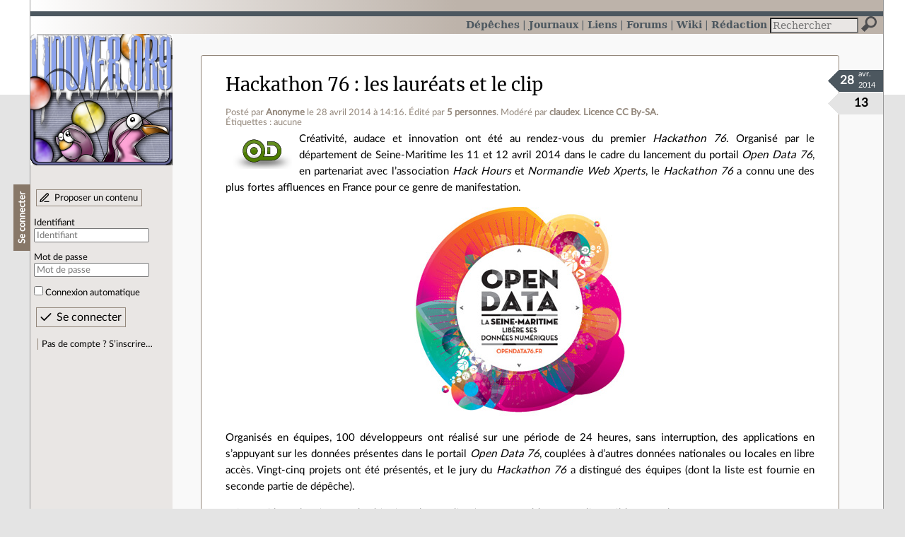

--- FILE ---
content_type: text/html; charset=utf-8
request_url: https://linuxfr.org/news/hackathon-76-les-laureats-et-le-clip
body_size: 8212
content:
<!DOCTYPE html>
<html lang="fr">
<head>
<meta charset="utf-8">
<title>Hackathon 76 : les lauréats et le clip - LinuxFr.org</title>
<style type="text/css">header#branding h1 { background-image: url(/images/logos/linuxfr2_logo-frozen.png) }</style>
<link rel="stylesheet" href="/assets/application-8fbb115c941e433d5cde17e12c376f77d92d2c4eac19d01e1414d617c4d2506f.css" />
<link rel="shortcut icon" type="image/x-icon" href="/favicon.png" />
<meta content="width=device-width" name="viewport">
<meta content="Anonyme" name="author">
<meta content="Hackathon 76 : les lauréats et le clip" name="description">
<meta content="" name="keywords">
<link rel="alternate" type="application/atom+xml" title="Flux Atom des commentaires sur « Hackathon 76 : les lauréats et le clip »" href="/nodes/101986/comments.atom" />
</head>

<body class="" id="news-show">
<div id="top"></div>
<nav id="site">
<div class="go_to_content">
<a href="#contents">Aller au contenu</a>
<a href="#sidebar">Aller au menu</a>
</div>
<ul>
<li class="active"><a title="Actualités, événements et autres nouveautés" href="/news">Dépêches</a></li>
<li><a title="Journaux personnels de nos visiteurs" href="/journaux">Journaux</a></li>
<li><a title="Liens remarquables" href="/liens">Liens</a></li>
<li><a title="Questions‑réponses, petites annonces" href="/forums">Forums</a></li>
<li><a title="Pages wiki" href="/wiki">Wiki</a></li>
<li><a title="Participez à la rédaction des dépêches" href="/redaction">Rédaction</a></li>
</ul>
<form action="/recherche" accept-charset="UTF-8" method="get"><input name="utf8" type="hidden" value="&#x2713;" />
<div class="searchbox" role="search">
<label for="query" id="label_query">Recherche :</label>
<input id="query" name="q" type="search" placeholder="Rechercher" />
<input type="submit" value="Rechercher" id="search_submit" title="Lancer la recherche sur le site" data-disable-with="Rechercher" />
</div>
</form>

</nav>

<aside id="sidebar">
<header id="branding"><h1 title="Le logo de LinuxFr.org"><a href="/">LinuxFr.org</a></h1></header>
<div class="login box">
<h1>Se connecter</h1>
<div class="new_content">
<a href="/proposer-un-contenu">Proposer un contenu</a>
</div>
<form class="new_account" id="new_account_sidebar" action="/compte/connexion" accept-charset="UTF-8" method="post"><input name="utf8" type="hidden" value="&#x2713;" /><input type="hidden" name="authenticity_token" value="ctpuQRjHpsw5PR8rG68l27zwXrWOE3kJnNVv7PgyAUgdOEuIYY8VEWl9HfXe7Ee2Mn-UZhP5tG-4bI_AeqDQeA" /><p>
<label for="account_login_sidebar">Identifiant</label>
<input id="account_login_sidebar" required="required" placeholder="Identifiant" size="20" type="text" name="account[login]" />
</p>
<p>
<label for="account_password_sidebar">Mot de passe</label>
<input id="account_password_sidebar" required="required" placeholder="Mot de passe" size="20" type="password" name="account[password]" />
</p>
<p>
<input name="account[remember_me]" type="hidden" value="0" /><input id="account_remember_me_sidebar" type="checkbox" value="1" name="account[remember_me]" />
<label for="account_remember_me_sidebar">Connexion automatique</label>
</p>
<p>
<input type="submit" name="commit" value="Se connecter" id="account_submit_sidebar" data-disable-with="Se connecter" />
</p>
</form>
<ul>
<li><a href="/compte/inscription">Pas de compte ? S’inscrire…</a></li>
</ul>
</div>

</aside>

<section class="container" id="container">
<main id="contents" role="main">
<article class="node hentry score2 news" itemscope itemtype="http://schema.org/Article">
<header>
<h1 class="entry-title" itemprop="name"><a href="/news/hackathon-76-les-laureats-et-le-clip">Hackathon 76 : les lauréats et le clip</a></h1>
<div class="meta">
<span class="floating_spacer"></span><span class="posted_by_spanblock">Posté par <a rel="author" href="/users/anonyme">Anonyme</a> <time datetime="2014-04-28T14:16:56+02:00" class="updated">le 28 avril 2014 à 14:16</time>.</span>
<span class="edited_by_spanblock">Édité par <span class="edited_by"><a href="/users/neox">NeoX</a>, <a href="/users/davy78">Davy Defaud</a>, <a href="/users/claudex">claudex</a>, <a href="/users/nyco">Nÿco</a> et <a href="/users/floxy">Florent Zara</a></span>.</span>
<span class="moderated_by_spanblock">Modéré par <a href="/users/claudex">claudex</a>.</span>
<a rel="license" href="http://creativecommons.org/licenses/by-sa/4.0/deed.fr">Licence CC By‑SA.</a>
<div class="tags">
Étiquettes :
aucune
</div>
</div>
</header>
<div class="figures">
<meta content="UserLikes:13" itemprop="interactionCount">
<figure class="score" title="Note de ce contenu">13</figure>
<figure class="datePourCss"><div class="jour">28</div><div class="mois">avr.</div><div class="annee">2014</div></figure>
<figure class="image" itemprop="image"><a href="/sections/open-data"><img alt="Open Data" title="Open Data" src="/images/sections/85.png" /></a></figure>
</div>
<div class="content entry-content" itemprop="articleBody">
<p>Créativité, audace et innovation ont été au rendez‐vous du premier <em>Hackathon 76</em>. Organisé par le département de Seine‐Maritime les 11 et 12 avril 2014 dans le cadre du lancement du portail <em>Open Data 76</em>, en partenariat avec l’association <em>Hack Hours</em> et <em>Normandie Web Xperts</em>, le <em>Hackathon 76</em> a connu une des plus fortes affluences en France pour ce genre de manifestation.</p>

<p><img src="//img.linuxfr.org/img/687474703a2f2f7777772e7365696e656d61726974696d652e66722f696d616765732f7075622f6f70656e646174612e6a7067/opendata.jpg" alt="logo hacathon 76" title="Source : http://www.seinemaritime.fr/images/pub/opendata.jpg"></p>

<p>Organisés en équipes, 100 développeurs ont réalisé sur une période de 24 heures, sans interruption, des applications en s’appuyant sur les données présentes dans le portail <em>Open Data 76</em>, couplées à d’autres données nationales ou locales en libre accès. Vingt‐cinq projets ont été présentés, et le jury du <em>Hackathon 76</em> a distingué des équipes (dont la liste est fournie en seconde partie de dépêche).</p>

<p><abbr title="Note des modérateurs">NdM</abbr> : <em>Ni le code, ni même les binaires des applications ne semblent être disponibles pour le moment.</em></p>
<h2 id="1er-prix-checktaroute">1<sup>er</sup> prix : « Checktaroute »</h2>

<p>Cette application inédite pour <em>smartphones</em> permet d’analyser la qualité des routes départementales grâce à l’accéléromètre du <em>smartphone</em>. Ce dernier enregistre chacune des secousses subies par le véhicule. Cela permet de créer une cartographie des routes en fonction de la qualité de leur revêtement. Cette application a été développée par :</p>

<ul>
<li>Alexandre Brehmer, étudiant à l’INSA de Rouen en 3<sup>e</sup> année ASI (Architecture de Systèmes d’Information) ; </li>
<li>Angelo Carlier, en recherche d’emploi dans le secteur informatique ;</li>
<li>Nathan Malo, étudiant à l’INSA de Rouen en 3<sup>e</sup> année ASI ;</li>
<li>Simon Wallon, étudiant à l’INSA de Rouen en 3<sup>e</sup> année ASI.</li>
</ul><h2 id="2e-prix-hitchhikr">2<sup>e</sup> prix : « Hitchhik’R »</h2>

<p>Cette application veut révolutionner la pratique de l’auto-stop en facilitant la mise en relation entre auto-stoppeurs et conducteurs, de façon géolocalisée, tout en identifiant des zones sécurisées de point de rencontre (arrêts de bus, zones de covoiturage…).</p>
<h2 id="3e-prix--culturovore">3<sup>e</sup> prix : « Culturovore »</h2>

<p>Grâce à cette application tous les collégiens peuvent géolocaliser facilement l’ensemble des lieux, sites, activités, etc., où ils peuvent utiliser leur Pass’Culture et le gérer directement depuis un <em>smartphone</em> ou une tablette.</p>
<h2 id="coup-de-cœur-du-jury-bâticité">Coup de cœur du jury : « Bâticité »</h2>

<p>Avec cette application, le citoyen est au cœur des chantiers de sa ville. Il sera désormais possible de donner son appréciation sur les travaux en cours ou suggérés, de géolocaliser des projets d’urbanisme et des travaux engagés par les collectivités, et de connaître les informations détaillées sur ces projets (coût, avancement…).</p>
<h2>Aller plus loin</h2>
<ul class="links">
<li class="link" data-url="/redaction/links/90286/modifier" id="link_90286" lang="fr">
<a data-hit="90286" title="http://www.seinemaritime.net/institution/le-hackathon-76.html" hreflang="fr" class="hit_counter" href="http://www.seinemaritime.net/institution/le-hackathon-76.html">L’annonce officielle des résultat</a>
(234 clics)
</li>
<li class="link" data-url="/redaction/links/90287/modifier" id="link_90287" lang="fr">
<a data-hit="90287" title="http://www.76info.net/photoshackathon" hreflang="fr" class="hit_counter" href="http://www.76info.net/photoshackathon">Le reportage photo (copyright Alan Aubry - CG76)</a>
(96 clics)
</li>
<li class="link" data-url="/redaction/links/90289/modifier" id="link_90289" lang="fr">
<a data-hit="90289" title="https://www.youtube.com/watch?v=R1cjex1cUtE" hreflang="fr" class="hit_counter" href="https://www.youtube.com/watch?v=R1cjex1cUtE">Le clip</a>
(105 clics)
</li>

</ul>

</div>
<footer class="actions">
<meta itemprop="interactionCount" content="UserComments:5" /><span class="anonymous_reader"> (<span class="nb_comments">5 commentaires</span>).</span>

<div class="formats">
<a title="Télécharger ce contenu au format Markdown" class="action download" href="/news/hackathon-76-les-laureats-et-le-clip.md">Markdown</a>
<a title="Télécharger ce contenu au format EPUB" class="action download" href="/news/hackathon-76-les-laureats-et-le-clip.epub">EPUB</a>
</div>

</footer>
</article>

<div id="comments">
<ul class="threads">
<li class="comment odd score3" id="comment-1535333">
<h2>

<a title="Lien direct vers ce commentaire" class="anchor" href="/news/hackathon-76-les-laureats-et-le-clip#comment-1535333">#</a>
 
<a class="title" href="/nodes/101986/comments/1535333">Hitchhik&#39;R</a>
</h2>
<p class="meta">
<span class="floating_spacer"></span><span class="posted_by_spanblock">Posté par <a rel="author" href="/users/anonyme">Anonyme</a> <time datetime="2014-04-28T15:35:17+02:00" class="updated">le 28 avril 2014 à 15:35</time>.</span>
Évalué à <span class="score">3</span>.
</p>
<figure class="image"><img class="avatar" alt="" width="64" height="64" src="//linuxfr.org/images/default-avatar.svg" /></figure>
<div class="content">
<p>C'est moi ou ça va faire de la concurrence aux taxi et autres VTC ? <br>
Sans compter l'exploitation possible par les réseaux de prostitution: c'est pas moi m'sieur l'agent, je faisais du stop !</p>
</div>
<footer class="actions">
</footer>

<ul>
<li class="comment odd score5" id="comment-1535338">
<h2>
<a title="Remonter au commentaire parent" class="parent" href="/news/hackathon-76-les-laureats-et-le-clip#comment-1535333">[^]</a>
<a title="Lien direct vers ce commentaire" class="anchor" href="/news/hackathon-76-les-laureats-et-le-clip#comment-1535338">#</a>
 
<a class="title" href="/nodes/101986/comments/1535338">Re: Hitchhik&#39;R</a>
</h2>
<p class="meta">
<span class="floating_spacer"></span><span class="posted_by_spanblock">Posté par <a rel="author" href="/users/bluetak">xavier dumont</a> <time datetime="2014-04-28T15:57:19+02:00" class="updated">le 28 avril 2014 à 15:57</time>.</span>
Évalué à <span class="score">5</span>.
</p>
<figure class="image"><img class="avatar" alt="" width="64" height="64" src="//linuxfr.org/images/default-avatar.svg" /></figure>
<div class="content">
<p>Et aussi pour les tueurs en série qui pourront recruter leurs victimes et les contacter beaucoup plus facilement !</p>
</div>
<footer class="actions">
</footer>

<ul>
<li class="comment odd score1" id="comment-1535398">
<h2>
<a title="Remonter au commentaire parent" class="parent" href="/news/hackathon-76-les-laureats-et-le-clip#comment-1535338">[^]</a>
<a title="Lien direct vers ce commentaire" class="anchor" href="/news/hackathon-76-les-laureats-et-le-clip#comment-1535398">#</a>
 
<a class="title" href="/nodes/101986/comments/1535398">Re: Hitchhik&#39;R</a>
</h2>
<p class="meta">
<span class="floating_spacer"></span><span class="posted_by_spanblock">Posté par <a rel="author" href="/users/virus165-0">virus165</a> <time datetime="2014-04-28T21:35:09+02:00" class="updated">le 28 avril 2014 à 21:35</time>.</span>
Évalué à <span class="score">1</span>.
</p>
<figure class="image"><img class="avatar" alt="" width="64" height="64" src="//linuxfr.org/images/default-avatar.svg" /></figure>
<div class="content">
<p>Apparament on peu aussi s'amuser avec CheckTaRoute: <a href="http://y0no.fr/hackathon-opendata76-securite-checktaroute.html">http://y0no.fr/hackathon-opendata76-securite-checktaroute.html</a></p>
</div>
<footer class="actions">
</footer>

</li>

</ul>
</li>

<li class="comment even score4" id="comment-1535430">
<h2>
<a title="Remonter au commentaire parent" class="parent" href="/news/hackathon-76-les-laureats-et-le-clip#comment-1535333">[^]</a>
<a title="Lien direct vers ce commentaire" class="anchor" href="/news/hackathon-76-les-laureats-et-le-clip#comment-1535430">#</a>
 
<a class="title" href="/nodes/101986/comments/1535430">Re: Hitchhik&#39;R</a>
</h2>
<p class="meta">
<span class="floating_spacer"></span><span class="posted_by_spanblock">Posté par <a rel="author" href="/users/jehan">Jehan</a> (<a href="http://film.zemarmot.net">site web personnel</a>, <a href="https://fosstodon.org/@zemarmot">Mastodon</a>) <time datetime="2014-04-29T07:58:47+02:00" class="updated">le 29 avril 2014 à 07:58</time>.</span>
Évalué à <span class="score">4</span>.
</p>
<figure class="image"><img class="avatar" alt="" width="64" height="64" src="//img.linuxfr.org/avatars/621/031/000/avatar.jpg" /></figure>
<div class="content">
<p>Aux US, il existe des <a href="http://www.nytimes.com/2012/05/13/nyregion/taxi-rides-are-getting-smarter-by-the-app.html?_r=0">startups/apps</a> similaires pour smartphone qui — paraît-il — sont vraiment en train de mettre à mal le business des taxis. Déjà apparemment énormément de monde se mettent à utiliser ces apps car: c'est bien plus simple (juste un clic sur son smartphone et la voiture libre la plus proche peut répondre à l'appel); plus rapide pour se faire prendre en voiture qu'avec les taxis normaux; et aussi moins cher (et surtout le prix est connu d'avance, si je ne m'abuse, et payé directement au travers de l'app. Pas besoin de sortir du cash ou sa carte. On rentre en voiture, on roule, puis on sort, basta!).</p>

<p>L'un des gros coups de ces apps est que ce ne sont pas des sociétés de taxis à la base. Comme pour beaucoup de startups, ils ne font que l'intermédiaire (crowdsourcing!), et donc ce sont souvent des sociétés tierces qui ont des voitures et commencent un nouveau marché de taxi moderne (je suis pas sûr si des particuliers peuvent rentrer dans le jeu en se proposant comme conducteur cependant). Donc ils ont complêtement empiété sur le marché des taxis. Concurrence directe. Les sociétés de taxi essaient même de <a href="http://www.forbes.com/sites/tomiogeron/2012/12/03/taxi-regulators-want-to-shut-down-uber-and-mobile-devices-in-cars/">faire fermer certaines de ces startups</a> (comme toujours: on ne peut pas concurrencer à la loyale par notre qualité de service? Appelons nos potes politiciens et régulons à la place)!</p>

<p>Ceci dit, je serais clairement pas contre une version de ces apps mais plus communautaire et juste, comme de l'auto-stop (d'où "Hitchik'R"). Simplement on a une voiture et quelqu'un à proximité va dans la même direction? Hop on donne un coup de main, et ce faisant on réduit l'emprunte carbone de nos voyages, etc. :-)<br>
Un peu à la CouchSurfing (sauf qu'eux font l'inverse et sont passés de communauté à société), mais pour les déplacements.<br>
Ce serait beaucoup plus cool.</p>
<p class="signature">
Film d&#39;animation libre en CC by-sa/Art Libre, fait avec GIMP et autre logiciels libres: ZeMarmot [ http://film.zemarmot.net ]
</p>
</div>
<footer class="actions">
</footer>

</li>

</ul>
</li>

<li class="comment even score1" id="comment-1535464">
<h2>

<a title="Lien direct vers ce commentaire" class="anchor" href="/news/hackathon-76-les-laureats-et-le-clip#comment-1535464">#</a>
 
<a class="title" href="/nodes/101986/comments/1535464">Équipes</a>
</h2>
<p class="meta">
<span class="floating_spacer"></span><span class="posted_by_spanblock">Posté par <a rel="author" href="/users/nonas">nonas</a> <time datetime="2014-04-29T11:32:47+02:00" class="updated">le 29 avril 2014 à 11:32</time>.</span>
Évalué à <span class="score">1</span>.
</p>
<figure class="image"><img class="avatar" alt="" width="64" height="64" src="//img.linuxfr.org/avatars/549/028/000/avatar.png" /></figure>
<div class="content">
<p>Pourquoi ne citer que les membres de l'équipe qui a remporté le premier prix ? Les autres ont moins de mérite ? (ou alors ça demande trop de temps…, dommage, pourtant c'est relativement bien indiqué sur <a href="http://hackhours.co/">http://hackhours.co/</a>)</p>

<p>Sinon il y a du mieux dans les données disponibles sur <a href="http://www.opendata-27-76.fr/">http://www.opendata-27-76.fr/</a>, fini les caractères erronés dans les <a href="http://www.opendata-27-76.fr/jeux-de-donnees/population-de-la-seine-maritime-par-commune/">noms de communes</a>, peut-être que la prochaine fois on aura les accents… </p>
</div>
<footer class="actions">
</footer>

</li>

</ul>
<p id="follow-feed">
<a title="Suivre le flux des commentaires" href="/nodes/101986/comments.atom">Suivre le flux des commentaires</a>
</p>
<p>
<strong>Note :</strong>
les commentaires appartiennent à celles et ceux qui les ont postés. Nous n’en sommes pas responsables.
</p>
</div>

</main>

<footer>
<p><a class="scroll" href="#top">Revenir en haut de page</a></p>
</footer>
</section>
<footer id="bigfooter">
<nav id="last_comments">
<h1>Derniers commentaires</h1>
<ul>
<li><a href="/forums/linux-debutant/posts/clavier-non-reconnu-9b7336a5-9f86-492e-b6b5-98818fc6a837#comment-2011076">clavier sans fil ?</a></li>
<li><a href="/users/fdf/journaux/c-est-vendredi-jour-de-lecture#comment-2011075">Re: Un autre livre du même titre</a></li>
<li><a href="/users/maderios--2/liens/ia-et-pornographie-grok-n-est-que-la-face-emergee-de-l-iceberg#comment-2011074">Re: C&#39;est pas trop tôt</a></li>
<li><a href="/users/karour/journaux/reflexions-sur-la-conception-d-un-systeme-cognitif-local-oriente-architecture-et-controle#comment-2011073">J&#39;ai déjà fais ça</a></li>
<li><a href="/users/spacefox/liens/factuality-in-generative-artificial-intelligence-is-there-an-elephant-in-the-room#comment-2011072">Re: Résumé</a></li>
<li><a href="/users/karour/journaux/reflexions-sur-la-conception-d-un-systeme-cognitif-local-oriente-architecture-et-controle#comment-2011071">Re: Clarifications nécessaires ?</a></li>
<li><a href="/users/karour/journaux/reflexions-sur-la-conception-d-un-systeme-cognitif-local-oriente-architecture-et-controle#comment-2011070">Re: Clarifications nécessaires ?</a></li>
<li><a href="/users/karour/journaux/reflexions-sur-la-conception-d-un-systeme-cognitif-local-oriente-architecture-et-controle#comment-2011069">Attentes sur ce site</a></li>
<li><a href="/users/karour/journaux/reflexions-sur-la-conception-d-un-systeme-cognitif-local-oriente-architecture-et-controle#comment-2011068">Clarifications nécessaires ?</a></li>
<li><a href="/users/maderios--2/liens/ia-et-pornographie-grok-n-est-que-la-face-emergee-de-l-iceberg#comment-2011067">Re: C&#39;est pas trop tôt</a></li>
<li><a href="/news/shm-des-metriques-d-usage-pour-applications-self-hosted-sans-espionner-les-utilisateurs#comment-2011066">Re: Intéressant</a></li>
<li><a href="/users/maderios--2/liens/ia-et-pornographie-grok-n-est-que-la-face-emergee-de-l-iceberg#comment-2011065">Re: C&#39;est pas trop tôt</a></li>
</ul>
</nav>
<nav id="popular_tags">
<h1>Étiquettes (tags) populaires</h1>
<ul class="tag_cloud">
<li><a href="/tags/intelligence_artificielle/public">intelligence_artificielle</a></li>
<li><a href="/tags/merdification/public">merdification</a></li>
<li><a href="/tags/grands_modèles_de_langage/public">grands_modèles_de_langage</a></li>
<li><a href="/tags/hppa/public">hppa</a></li>
<li><a href="/tags/états-unis/public">états-unis</a></li>
<li><a href="/tags/administration_française/public">administration_française</a></li>
<li><a href="/tags/donald_trump/public">donald_trump</a></li>
<li><a href="/tags/capitalisme_de_surveillance/public">capitalisme_de_surveillance</a></li>
<li><a href="/tags/sortie_version/public">sortie_version</a></li>
<li><a href="/tags/capitalisme/public">capitalisme</a></li>
<li><a href="/tags/note_de_lecture/public">note_de_lecture</a></li>
<li><a href="/tags/linux/public">linux</a></li>
</ul>
</nav>
<section id="friends">
<h1>Sites amis</h1>
<ul>
<li><a href="https://www.april.org/">April</a></li>
<li><a href="https://www.agendadulibre.org/">Agenda du Libre</a></li>
<li><a href="https://www.framasoft.net/">Framasoft</a></li>
<li><a href="https://www.d-booker.fr/">Éditions D-BookeR</a></li>
<li><a href="https://www.editions-eyrolles.com/Recherche/?q=linux">Éditions Eyrolles</a></li>
<li><a href="https://boutique.ed-diamond.com/">Éditions Diamond</a></li>
<li><a href="https://www.editions-eni.fr/recherche?exp=opensource ">Éditions ENI</a></li>
<li><a href="https://www.laquadrature.net/">La Quadrature du Net</a></li>
<li><a href="https://lea-linux.org">Lea-Linux</a></li>
<li><a href="https://enventelibre.org">En Vente Libre</a></li>
<li><a href="https://grafik.plus/">Grafik Plus</a></li>
<li><a href="https://opensource.org/">Open Source Initiative</a></li>
</ul>
</section>
<nav id="about_us">
<h1>À propos de LinuxFr.org</h1>
<ul>
<li><a href="/mentions_legales">Mentions légales</a></li>
<li><a href="/faire_un_don">Faire un don</a></li>
<li><a href="/equipe">L’équipe de LinuxFr.org</a></li>
<li><a href="/informations">Informations sur le site</a></li>
<li><a href="/aide">Aide / Foire aux questions</a></li>
<li><a href="/suivi">Suivi des suggestions et bogues</a></li>
<li><a href="/regles_de_moderation">Règles de modération</a></li>
<li><a href="/statistiques">Statistiques</a></li>
<li><a href="/developpement">API pour le développement</a></li>
<li><a href="/code_source_du_site">Code source du site</a></li>
<li><a href="/plan">Plan du site</a></li>
</ul>
</nav>
</footer>

<script src="/assets/application-ea18d32113d34928f73c40c3e7e4aee7b5cc739bee5f9f08fb03d30b00343c90.js"></script>
</body>
</html>
